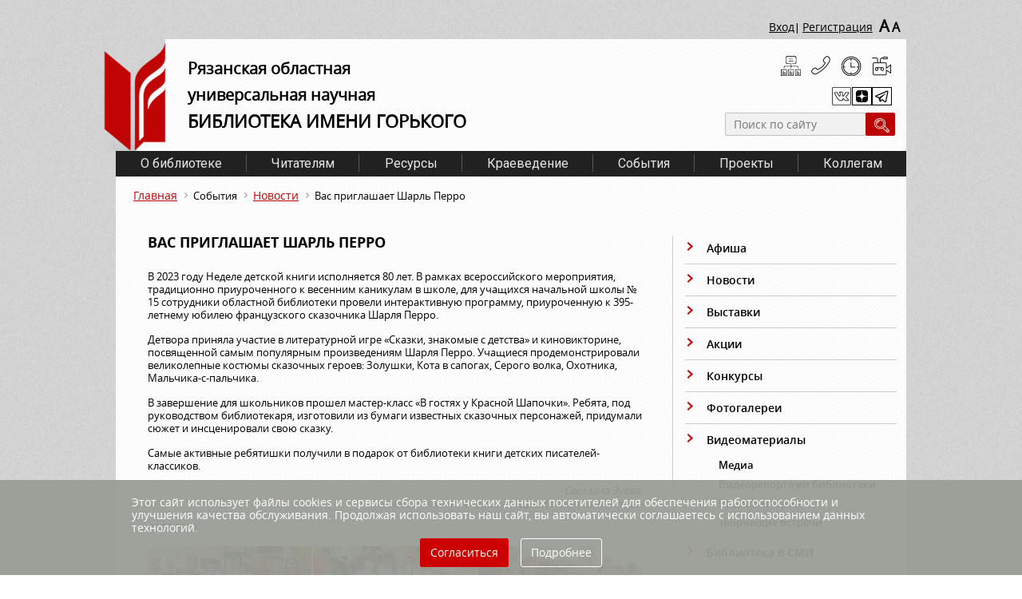

--- FILE ---
content_type: text/html; charset=UTF-8
request_url: https://rounb.ru/news/vas-priglashaet-sharl-perro2303
body_size: 8039
content:
<!DOCTYPE html>
<html>
<head>
    <meta charset='utf-8'>
    <!-- <meta name="sputnik-verification"  content="undefined"/> -->
    <meta name="yandex-verification" content="11527a0f53097d42"/>
    <link rel="stylesheet" type="text/css" href="/assets/78e16ace/jquery.fancybox2.css" />
<link rel="stylesheet" type="text/css" href="/assets/89baff0d/styles.css" />
<script type="text/javascript" src="/assets/a4712857/jquery.min.js"></script>
<script type="text/javascript" src="/themes/gorkij/assets/js/jquery.js?nocache=1768353848"></script>
<script type="text/javascript" src="/assets/78e16ace/jquery.fancybox2.pack.js"></script>
<title>Вас приглашает Шарль Перро</title>
    <link rel="shortcut icon" href="/favicon.ico" type="image/x-icon"/>
        <link href="https://fonts.googleapis.com/css?family=Open+Sans|Roboto" rel="stylesheet">
        <script src="https://api-maps.yandex.ru/2.1/?lang=ru_RU" type="text/javascript"></script>
    <link href='/themes/gorkij/assets/css/owl.carousel.css?nocache=1768353848' rel='stylesheet'>
    <link href='/themes/gorkij/assets/css/jquery.formstyler.css?nocache=1768353848' rel='stylesheet'>
    <link href='/themes/gorkij/assets/css/style.css?nocache=1768353848' rel='stylesheet'>
            


    
</head>
<body>
<div class='main_wrapper'>
    <div class='clearfix' id='registration'>
        <div class='clearfix'>
            <div class='login'>
                                    <a href='/user/login' class="enter">Вход</a>|
                                                                                   <!--<a href='/user/register'  class="register" >Регистрация</a> -->
                    <a href='/user/register' class="register">Регистрация</a>

                            </div>

            <div id="blindMode" class='size vdsn'>
                <a href='#'>A</a>
                <a href='#'>A</a>
            </div>
        </div>
    </div>


    <div id='header_two'>
        <div class='bg_inner clearfix'>
            <div class='logo clearfix'>
                <a href='/'>
                    <img src='/themes/gorkij/assets/images/logo_two.png?nocache=1768353848'>
                </a>
                <div class='info'>
                    <p>
                        Рязанская областная
                        <br>
                        универсальная научная
                        <br>
                        <span>библиотека имени Горького</span>
                    </p>
                </div>
            </div>

            <div class='tools '>
                <div class='other'>
                    <ul class='clearfix'>
                        <li>
                            <a class="tools_a" href='/htmlmap' title="Карта сайта"></a>
                        </li>
                        <li>
                            <a class="tools_a" href='/about/kontakty.html' title="Контакты"></a>
                        </li>
                        <li>
                            <a class="tools_a" href='/chitateljam/grafik-raboty.html' title="График работы"></a>
                        </li>
                        <li>
                            <a class="tools_a" href='http://tour.fotokino.pro/gorkylibrary/' target="blank"
                               title="Виртуальная экскурсия"></a>
                        </li>
                    </ul>
                </div>
                <div class='soc vdsn'>
                    <ul>
                                                    <li class="vkontakte">
                                <a class="tools_a" href='https://vk.com/biblioryazan' target="blank"
                                   title="Мы ВКонтакте"></a>
                            </li>
                                                                                                                                                    <li class="zenlink">
                                <a class="tools_a" href='https://zen.yandex.ru/id/5e3c1e7e66cbb3672fd02bdb' target="blank"
                                   title="Мы в «Яндекс.Дзен»"></a>
                            </li>
                                                                            <li class="telegram">
                                <a class="tools_a" href='https://t.me/biblioryazan' target="blank"
                                   title="Мы в «Telegram»"></a>
                            </li>
                                            </ul>
                </div>


                <div class="closeBtn"></div>

                <form action="/search" search>
                    <input placeholder="Поиск по сайту" type="text" value="" name="textSearch" id="textSearch" />                    <input type='submit' value=' '>
                </form>

            </div>
        </div>
    </div>
    <div class='bg_two'>
        <div id='menu_two'>

            <ul class="clearfix" id="yw2">
<li><a href="/about.html">О библиотеке</a>
<ul>
<li class="vl-punkt"><a href="/about/istorija-biblioteki.html">Библиотека сегодня</a></li>
<li class="vl-punkt"><a href="/about/istorija.html">История</a></li>
<li class="vl-punkt"><a href="/about/struktura.html">Структура</a></li>
<li class="vl-punkt"><a href="/about/profsojuz.html">Профсоюз</a></li>
<li class="vl-punkt"><a href="/aboutDocuments">Документы</a></li>
<li class="vl-punkt"><a href="/about/protivodejstvie-korruptsii.html">Противодействие коррупции</a></li>
<li class="vl-punkt"><a href="/about/otchety.html">Отчеты</a></li>
<li class="vl-punkt"><a target="_blank" href="http://tour.fotokino.pro/gorkylibrary/">Виртуальная экскурсия</a></li>
<li class="vl-punkt"><a href="/zaly">Залы</a></li>
<li class="vl-punkt"><a href="/about/kontakty.html">Контакты</a></li>
</ul>
</li>
<li><a href="/chitateljam.html">Читателям</a>
<ul>
<li class="vl-punkt"><a href="/books">Новинки</a></li>
<li class="vl-punkt"><a href="/chitateljam/rejting-knig.html">Рейтинг книг</a></li>
<li class="vl-punkt"><a href="/chitateljam/uslugi.html">Услуги</a></li>
<li class="vl-punkt"><a href="/chitateljam/grafik-raboty.html">График работы</a></li>
<li class="vl-punkt"><a href="/chitateljam/pravila-polzovanija-bibliotekoj.html">Памятка читателю</a></li>
<li class="vl-punkt"><a href="/chitateljam/anketa.html">Анкета</a></li>
<li class="vl-punkt"><a href="/chitateljam/studija-inostrannyh-jazykov.html">Студия иностранных языков</a></li>
<li class="vl-punkt"><a href="/kluby">Клубы РОУНБ</a></li>
<li class="vl-punkt"><a href="/offeryou">Предлагаем вашему вниманию</a></li>
</ul>
</li>
<li><a href="/resursy.html">Ресурсы</a>
<ul>
<li class="vl-punkt"><a href="/resursy/fondy_.html">Фонды</a></li>
<li class="vl-punkt"><a href="/fondy">Коллекции</a></li>
<li class="vl-punkt"><a href="/resursy/elektronnye-katalogi.html">Электронные каталоги</a></li>
<li class="vl-punkt"><a href="/resursy/elektronnaja-biblioteka.html">Электронная библиотека</a></li>
<li class="vl-punkt"><a href="/resursy/resursy-udalennogo-dostupa.html">Ресурсы удаленного доступа</a></li>
<li class="vl-punkt"><a href="/resursy/izdanija.html">Издания РОУНБ</a></li>
</ul>
</li>
<li><a target="_blank" href="http://kraeved.rounb.ru">Краеведение</a></li>
<li><a href="/news">События</a>
<ul>
<li class="vl-punkt"><a href="/afisha">Афиша</a></li>
<li class="vl-punkt"><a href="/news">Новости</a></li>
<li class="vl-punkt"><a href="/show">Выставки</a></li>
<li class="vl-punkt"><a href="/news/aktsii.html">Акции</a></li>
<li class="vl-punkt"><a href="/news/konkursy.html">Конкурсы</a></li>
<li class="vl-punkt"><a href="/gallery">Фотогалереи</a></li>
<li class="vl-punkt"><a href="/news/media.html">Видеоматериалы</a></li>
<li class="vl-punkt"><a href="/news/biblioteka-v-smi.html">Библиотека в СМИ</a></li>
</ul>
</li>
<li><a href="/project">Проекты</a></li>
<li><a href="/newsWork">Коллегам</a>
<ul>
<li class="vl-punkt"><a href="/WorkDocuments">Документы</a></li>
<li class="vl-punkt"><a href="/newsWork/obrazovatelnaja-dejatelnost.html">Образовательная деятельность</a></li>
<li class="vl-punkt"><a href="/complect">Для комплектования</a></li>
<li class="vl-punkt"><a href="/afishaWork">Афиша коллегам</a></li>
<li class="vl-punkt"><a href="/newsWork">Новости библиотек</a></li>
<li class="vl-punkt"><a href="/vestnik">Библиотечный вестник</a></li>
<li class="vl-punkt"><a href="/contest">Конкурсы</a></li>
<li class="vl-punkt"><a target="_blank" href="http://grants.culture.ru/">Культура. Гранты России</a></li>
</ul>
</li>
</ul>
        </div>
        <div id='navigation'>
            

            <ul class="breadcrumbs">
<li><a href="/">Главная</a></li><li>События</li><li><a href="/news">Новости</a></li><li>Вас приглашает Шарль Перро</li></ul>        </div>

        <div class='clearfix' id='content_main'>
	<div class='content bg_right'>
		<h1>Вас приглашает Шарль Перро</h1>
                		<p>В 2023 году Неделе детской книги исполняется 80 лет. В рамках всероссийского мероприятия, традиционно приуроченного к весенним каникулам в школе, для учащихся начальной школы № 15 сотрудники областной библиотеки провели интерактивную программу, приуроченную к 395-летнему юбилею французского сказочника Шарля Перро.</p>

<p>Детвора приняла участие в литературной игре &laquo;Сказки, знакомые с детства&raquo; и киновикторине, посвященной самым популярным произведениям Шарля Перро. Учащиеся продемонстрировали великолепные костюмы сказочных героев: Золушки, Кота в сапогах, Серого волка, Охотника, Мальчика-с-пальчика.</p>

<p>В завершение для школьников прошел мастер-класс &laquo;В гостях у Красной Шапочки&raquo;. Ребята, под руководством библиотекаря, изготовили из бумаги известных сказочных персонажей, придумали сюжет и инсценировали свою сказку.</p>

<p>Самые активные ребятишки получили в подарок от библиотеки книги детских писателей-классиков.</p>

<p align="right"><em>Светлана Зуева,<br />
главный библиотекарь кафедры детской литературы</em></p>
                <div class='date'>22.03.2023</div>
				<div class="hc-iwrap cf">
                				</div>               <div id='slider__foto__news'>
                    <div class='slider'> 
                                                           
                                 <div>
                                    <a class="fancybox" rel="gallery1" href="/image.php?image=/uploads/news/slider/25683/1.JPG" title="">
					<img src="/image.php?image=/uploads/news/slider/25683/1.JPG&width=205" alt="">
                                    </a> 
                                 </div>
                                                            
                                 <div>
                                    <a class="fancybox" rel="gallery1" href="/image.php?image=/uploads/news/slider/25683/2.jpg" title="">
					<img src="/image.php?image=/uploads/news/slider/25683/2.jpg&width=205" alt="">
                                    </a> 
                                 </div>
                                                            
                                 <div>
                                    <a class="fancybox" rel="gallery1" href="/image.php?image=/uploads/news/slider/25683/3.jpg" title="">
					<img src="/image.php?image=/uploads/news/slider/25683/3.jpg&width=205" alt="">
                                    </a> 
                                 </div>
                                                            
                                 <div>
                                    <a class="fancybox" rel="gallery1" href="/image.php?image=/uploads/news/slider/25683/4.jpg" title="">
					<img src="/image.php?image=/uploads/news/slider/25683/4.jpg&width=205" alt="">
                                    </a> 
                                 </div>
                                                            
                                 <div>
                                    <a class="fancybox" rel="gallery1" href="/image.php?image=/uploads/news/slider/25683/5.jpg" title="">
					<img src="/image.php?image=/uploads/news/slider/25683/5.jpg&width=205" alt="">
                                    </a> 
                                 </div>
                                                            
                                 <div>
                                    <a class="fancybox" rel="gallery1" href="/image.php?image=/uploads/news/slider/25683/6.jpg" title="">
					<img src="/image.php?image=/uploads/news/slider/25683/6.jpg&width=205" alt="">
                                    </a> 
                                 </div>
                                                            
                                 <div>
                                    <a class="fancybox" rel="gallery1" href="/image.php?image=/uploads/news/slider/25683/7.jpg" title="">
					<img src="/image.php?image=/uploads/news/slider/25683/7.jpg&width=205" alt="">
                                    </a> 
                                 </div>
                                                            
                                 <div>
                                    <a class="fancybox" rel="gallery1" href="/image.php?image=/uploads/news/slider/25683/8.jpg" title="">
					<img src="/image.php?image=/uploads/news/slider/25683/8.jpg&width=205" alt="">
                                    </a> 
                                 </div>
                                             </div>
                </div>
                
                                
                <div class = "ss">
                    <script src="//yastatic.net/es5-shims/0.0.2/es5-shims.min.js"></script>
                    <script src="//yastatic.net/share2/share.js"></script>
                    <div class="ya-share2" data-services="vkontakte,facebook,odnoklassniki,moimir,gplus" data-counter=""></div>
                </div>  

	</div> 
              
              
          <div class='right_others clear_border'>
             
              <div class='vdsn' >
                                   
                    <ul class="nav" id="yw0">
<li><a href="/afisha">Афиша</a></li>
<li><a href="/news">Новости</a></li>
<li><a href="/show">Выставки</a></li>
<li><a href="/news/aktsii.html">Акции</a></li>
<li><a href="/news/konkursy.html">Конкурсы</a></li>
<li><a href="/gallery">Фотогалереи</a></li>
<li><a href="/news/media.html">Видеоматериалы</a>
<ul>
<li class="vl-punkt"><a href="/media">Медиа</a></li>
<li class="vl-punkt"><a href="/reportage">Видеорепортажи библиотеки</a></li>
<li class="vl-punkt"><a href="/news/media/lektorii.html">Видеолектории</a></li>
<li class="vl-punkt"><a href="/news/media/tvorcheskie-vstrechi.html">Творческие встречи</a></li>
</ul>
</li>
<li><a href="/news/biblioteka-v-smi.html">Библиотека в СМИ</a></li>
</ul>  

                                        <div class='buttons'>
                      <a href='/pages/natsionalnyj-proekt-«semiy»'>
                          <img class="border_hover_grey" src='/image.php?image=/uploads/menu/aktyalnie_sobitiya/Semiy.png'>  
                      </a>                
                </div>
                    <div class='buttons'>
                      <a href='http://pobeda.rounb.ru'>
                          <img class="border_hover_grey" src='/image.php?image=/uploads/menu/aktyalnie_sobitiya/pobeda.JPG'>  
                      </a>                
                </div>
                    <div class='buttons'>
                      <a href='/aktualnie-sobitiya/god-zaschitnika-otechestva.html'>
                          <img class="border_hover_grey" src='/image.php?image=/uploads/menu/aktyalnie_sobitiya/god-zashitnika-otechestva4.jpg'>  
                      </a>                
                </div>
                    <div class='buttons'>
                      <a href='http://info.rounb.ru/elbibl/el_res/130letEsenin/index.html'>
                          <img class="border_hover_grey" src='/image.php?image=/uploads/menu/aktyalnie_sobitiya/Esenin130.jpg'>  
                      </a>                
                </div>
                    <div class='buttons'>
                      <a href='/aktualnie-sobitiya/kniga-pamjati-rjazanskoj-oblasti.html'>
                          <img class="border_hover_grey" src='/image.php?image=/uploads/menu/aktyalnie_sobitiya/memory.jpg'>  
                      </a>                
                </div>
                    <div class='buttons'>
                      <a href='http://z.mil.ru/'>
                          <img class="border_hover_grey" src='/image.php?image=/uploads/menu/aktyalnie_sobitiya/minoborony%20%282%29.png'>  
                      </a>                
                </div>
                    <div class='buttons'>
                      <a href='http://службапоконтракту.рф'>
                          <img class="border_hover_grey" src='/image.php?image=/uploads/menu/aktyalnie_sobitiya/uspei-prisoedinitcya.jpg'>  
                      </a>                
                </div>
                    <div class='buttons'>
                      <a href='http://forpost-rzn.ru'>
                          <img class="border_hover_grey" src='/image.php?image=/uploads/menu/kray_aktual_sobitiya/frame-1.png'>  
                      </a>                
                </div>
                    <div class='buttons'>
                      <a href='http://www.culture.ru/'>
                          <img class="border_hover_grey" src='/image.php?image=/uploads/banners/b_kulturaRF.jpg'>  
                      </a>                
                </div>
                    <div class='buttons'>
                      <a href='http://info.rounb.ru/elbibl/document/bibl/Strategia_bibl_rf.pdf'>
                          <img class="border_hover_grey" src='/image.php?image=/uploads/menu/aktyalnie_sobitiya/strategia%20%281%29.jpg'>  
                      </a>                
                </div>
                    <div class='buttons'>
                      <a href='/aktualnie-sobitiya/vmeste_silnee.html'>
                          <img class="border_hover_grey" src='/image.php?image=/uploads/documents/vmeste_silnee/logo_vmeste250.jpg'>  
                      </a>                
                </div>
                    <div class='buttons'>
                      <a href='/aktualnie-sobitiya/aktivnoe-dolgoletie.html'>
                          <img class="border_hover_grey" src='/image.php?image=/uploads/menu/aktyalnie_sobitiya/aktiv.jpg'>  
                      </a>                
                </div>
                    <div class='buttons'>
                      <a href='/pages/prezidentskij-fond-kulturnyh-initsiativ'>
                          <img class="border_hover_grey" src='/image.php?image=/uploads/menu/aktyalnie_sobitiya/pfki.jpg'>  
                      </a>                
                </div>
                    <div class='buttons'>
                      <a href='http://www.culture.ru/afisha/ryazanskaya-oblast/pushkinskaya-karta'>
                          <img class="border_hover_grey" src='/image.php?image=/uploads/menu/aktyalnie_sobitiya/pushk_karta.jpg'>  
                      </a>                
                </div>
                    <div class='buttons'>
                      <a href='http://vk.com/vkultury62'>
                          <img class="border_hover_grey" src='/image.php?image=/uploads/menu/aktyalnie_sobitiya/dobro.jpg'>  
                      </a>                
                </div>
                    <div class='buttons'>
                      <a href='http://culture-rzn.ru/school'>
                          <img class="border_hover_grey" src='/image.php?image=/uploads/menu/aktyalnie_sobitiya/school2.png'>  
                      </a>                
                </div>
                    <div class='buttons'>
                      <a href='http://iac62.ru/map'>
                          <img class="border_hover_grey" src='/image.php?image=/uploads/menu/aktyalnie_sobitiya/iac62map.jpg'>  
                      </a>                
                </div>
                    <div class='buttons'>
                      <a href='/aktualnie-sobitiya/sajty-organov-gosudarstvennoj-vlasti_1.html'>
                          <img class="border_hover_grey" src='/image.php?image=/uploads/menu/aktyalnie_sobitiya/ssilki.jpg'>  
                      </a>                
                </div>
                    <div class='buttons'>
                      <a href='http://rounb.tilda.ws/'>
                          <img class="border_hover_grey" src='/image.php?image=/uploads/menu/aktyalnie_sobitiya/bibliogid.jpg'>  
                      </a>                
                </div>
                    <div class='buttons'>
                      <a href='http://info.rounb.ru/elbibl/kray/kzd2026_1.pdf'>
                          <img class="border_hover_grey" src='/image.php?image=/uploads/menu/aktyalnie_sobitiya/kalendar_2026.png'>  
                      </a>                
                </div>
                    <div class='buttons'>
                      <a href='http://celebrate.rounb.ru'>
                          <img class="border_hover_grey" src='/image.php?image=/uploads/menu/aktyalnie_sobitiya/jubilyary.jpg'>  
                      </a>                
                </div>
                    <div class='buttons'>
                      <a href='http://shop.rounb.ru/'>
                          <img class="border_hover_grey" src='/image.php?image=/uploads/menu/aktyalnie_sobitiya/magazin.png'>  
                      </a>                
                </div>
                    <div class='buttons'>
                      <a href='/aktualnie-sobitiya/centr_restavracii.html'>
                          <img class="border_hover_grey" src='/image.php?image=/uploads/group/for_you/centr_restavraciii.png'>  
                      </a>                
                </div>
                    <div class='buttons'>
                      <a href='http://rounb.tilda.ws/reg_centr_pb'>
                          <img class="border_hover_grey" src='/image.php?image=/uploads/menu/aktyalnie_sobitiya/pr_lib1.jpg'>  
                      </a>                
                </div>
                    <div class='buttons'>
                      <a href='/aktualnie-sobitiya/obrazovatelnaja-dejatelnost.html'>
                          <img class="border_hover_grey" src='/image.php?image=/uploads/menu/aktyalnie_sobitiya/obrazovanie.jpg'>  
                      </a>                
                </div>
                    <div class='buttons'>
                      <a href='/aktualnie-sobitiya/anketa.html'>
                          <img class="border_hover_grey" src='/image.php?image=/uploads/menu/aktyalnie_sobitiya/anket.jpg'>  
                      </a>                
                </div>
                    <div class='buttons'>
                      <a href='/aktualnie-sobitiya/opros.html'>
                          <img class="border_hover_grey" src='/image.php?image=/uploads/menu/aktyalnie_sobitiya/social_opros.jpg'>  
                      </a>                
                </div>
      
              </div>
          </div>
              
              
              
</div>



        
        <div id='slider' class='vdsn'>
            <div class='slider'>      
                       <div>
                   <a href='http://mkrf.ru/' target="_blank" title="Министерство культуры Российской Федерации" >
                        <img src='/image.php?image=/uploads/slider/12/minkultrf_.png'>
                   </a>
              </div>
                       <div>
                   <a href='https://www.culture.ru/' target="_blank" title="ПОРТАЛ КУЛЬТУРНОГО НАСЛЕДИЯ РОССИИ КУЛЬТУРА.РФ" >
                        <img src='/image.php?image=/uploads/slider/12/Logo_culture_ru_bwhite.jpg'>
                   </a>
              </div>
                       <div>
                   <a href='http://xn--90ax2c.xn--p1ai/' target="_blank" title="Национальная электронная библиотека" >
                        <img src='/image.php?image=/uploads/slider/12/neb.png'>
                   </a>
              </div>
                       <div>
                   <a href='https://kkt.ryazan.gov.ru/' target="_blank" title="Министерство культуры Рязанской области" >
                        <img src='/image.php?image=/uploads/slider/12/i2komturyaz_4.png'>
                   </a>
              </div>
                       <div>
                   <a href='http://vezdekultura.ru/' target="_blank" title="Везде культура" >
                        <img src='/image.php?image=/uploads/slider/12/Культура3.png'>
                   </a>
              </div>
                       <div>
                   <a href='http://www.rsl.ru/' target="_blank" title="Российская государственная библиотека" >
                        <img src='/image.php?image=/uploads/slider/12/rgb_.png'>
                   </a>
              </div>
                       <div>
                   <a href='http://www.nlr.ru/' target="_blank" title="Российская национальная библиотека" >
                        <img src='/image.php?image=/uploads/slider/12/rnb__.png'>
                   </a>
              </div>
                       <div>
                   <a href='https://www.prlib.ru/' target="_blank" title="Президентская библиотека имени Б. Н. Ельцина" >
                        <img src='/image.php?image=/uploads/slider/12/6DTCEfqv1YQ200113.jpg'>
                   </a>
              </div>
                       <div>
                   <a href='http://www.rba.ru/' target="_blank" title="Российская библиотечная ассоциация" >
                        <img src='/image.php?image=/uploads/slider/12/rba_.png'>
                   </a>
              </div>
                       <div>
                   <a href='http://rbo62.ru/' target="_blank" title="" >
                        <img src='/image.php?image=/uploads/slider/12/ЛОГОТИП-РБО.png'>
                   </a>
              </div>
                       <div>
                   <a href='http://www.nilc.ru/' target="_blank" title="Национальный информационно-библиотечный центр «ЛИБНЕТ»" >
                        <img src='/image.php?image=/uploads/slider/12/nilc_.png'>
                   </a>
              </div>
                       <div>
                   <a href='http://arbicon.ru/' target="_blank" title="Ассоциация региональных библиотечных консорциумов" >
                        <img src='/image.php?image=/uploads/slider/12/i1minkultrf.png'>
                   </a>
              </div>
                       <div>
                   <a href='http://www.premiaprosvetitel.ru   ' target="_blank" title="" >
                        <img src='/image.php?image=/uploads/slider/12/Премия-Просветитель_.png'>
                   </a>
              </div>
                       <div>
                   <a href='http://www.prokrzn.ru/' target="_blank" title="Прокуратура Рязанской области" >
                        <img src='/image.php?image=/uploads/slider/12/баннерПРО_.png'>
                   </a>
              </div>
                       <div>
                   <a href='https://www.gosuslugi.ru/' target="_blank" title="Портал государственных услуг" >
                        <img src='/image.php?image=/uploads/slider/12/gosusl.png'>
                   </a>
              </div>
                       <div>
                   <a href='https://www.cbr.ru/' target="_blank" title="Центральный Банк Российской Федерации" >
                        <img src='/image.php?image=/uploads/slider/12/бр.png'>
                   </a>
              </div>
                       <div>
                   <a href='http://pravo.gov.ru/' target="_blank" title="Портал правовой информации" >
                        <img src='/image.php?image=/uploads/slider/12/pravo_1.png'>
                   </a>
              </div>
                       <div>
                   <a href='http://www.rzn-patriot.ru/' target="_blank" title="Патриотический Интернет-портал Рязанского региона" >
                        <img src='/image.php?image=/uploads/slider/12/rvio.png'>
                   </a>
              </div>
                       <div>
                   <a href='http://pravorzn.ru/' target="_blank" title="Портал правовой информации" >
                        <img src='/image.php?image=/uploads/slider/12/pravorzn.png'>
                   </a>
              </div>
                       <div>
                   <a href='https://rounb.ru/uploads/userfiles/pdf/2018/vp17_2596.pdf' target="_blank" title="" >
                        <img src='/image.php?image=/uploads/slider/12/novros250141.png'>
                   </a>
              </div>
                       <div>
                   <a href='https://korunb.nlr.ru/query_form.php' target="_blank" title="" >
                        <img src='/image.php?image=/uploads/slider/12/korunb_banner-0000.jpg'>
                   </a>
              </div>
        </div> 


        </div>
        <!--      </div>-->
        <div class='footer_type_2 clearfix'>
            <div class='copy'>
                © ГБУК РО «Библиотека им. Горького»,
                <br>
                2013&ndash;2016 <a style="text-decoration:underline;color:white;"
                                   href="https://rounb.ru/uploads/documents/user_soglashenie.pdf">Пользовательскоe
                    соглашениe</a>
            </div>
            <div class='place'>
                390000, г. Рязань,
                <br>
                ул. Ленина, 52
            </div>
            <div class='communication'>
                <a href='tel:+7(4912)93-55-09'>+7(4912)93-55-09</a>
                <br>
                <a href='mailto:rounb.gorkogo@ryazan.gov.ru'>rounb.gorkogo@ryazan.gov.ru</a>
            </div>
                        <div class='calc'>
                     <!-- Yandex.Metrika informer -->
<a href="https://metrika.yandex.ru/stat/?id=42889784&from=informer"
target="_blank" rel="nofollow"><img src="https://informer.yandex.ru/informer/42889784/3_1_FFFFFFFF_EFEFEFFF_0_pageviews"
style="width:88px; height:31px; border:0;" alt="Яндекс.Метрика" title="Яндекс.Метрика: данные за сегодня (просмотры, визиты и уникальные посетители)" class="ym-advanced-informer" data-cid="42889784" data-lang="ru" /></a>
<!-- /Yandex.Metrika informer -->

<!-- Yandex.Metrika counter -->
<script type="text/javascript">
    (function (d, w, c) {
        (w[c] = w[c] || []).push(function() {
            try {
                w.yaCounter42889784 = new Ya.Metrika({
                    id:42889784,
                    clickmap:true,
                    trackLinks:true,
                    accurateTrackBounce:true,
                    webvisor:true
                });
            } catch(e) { }
        });

        var n = d.getElementsByTagName("script")[0],
            s = d.createElement("script"),
            f = function () { n.parentNode.insertBefore(s, n); };
        s.type = "text/javascript";
        s.async = true;
        s.src = "https://mc.yandex.ru/metrika/watch.js";

        if (w.opera == "[object Opera]") {
            d.addEventListener("DOMContentLoaded", f, false);
        } else { f(); }
    })(document, window, "yandex_metrika_callbacks");
</script>
<noscript><div><img src="https://mc.yandex.ru/watch/42889784" style="position:absolute; left:-9999px;" alt="" /></div></noscript>
<!-- /Yandex.Metrika counter --> 

<script async src="https://culturaltracking.ru/static/js/spxl.js?pixelId=2430" data-pixel-id="2430"></script>

<!-- BEGIN JIVOSITE CODE {literal} -->
<script type='text/javascript'>
(function(){ var widget_id = '9oMN0lYUW2';var d=document;var w=window;function l(){
var s = document.createElement('script'); s.type = 'text/javascript'; s.async = true;
s.src = '//code.jivosite.com/script/widget/'+widget_id
; var ss = document.getElementsByTagName('script')[0]; ss.parentNode.insertBefore(s, ss);}
if(d.readyState=='complete'){l();}else{if(w.attachEvent){w.attachEvent('onload',l);}
else{w.addEventListener('load',l,false);}}})();
</script>
<!-- {/literal} END JIVOSITE CODE -->

<meta name="mailru-domain" content="EgsR6CrID1gjcTrv" />
                                </div>
        </div>
    </div>
    
    <div class="privacy_panel">
        <div class="privacy_wrapper">
            <div class="privacy_text">
                Этот сайт использует файлы cookies и сервисы сбора технических данных посетителей для обеспечения работоспособности и улучшения качества обслуживания. Продолжая использовать наш сайт, вы автоматически соглашаетесь с использованием данных технологий.            </div>
            <div class="button_wrapper">
                <div><a id="privacy_accept" class="privacy_btn"><strong>Согласиться</strong></a></div>
                                    <div><a href="/aktualnie-sobitiya/my-ispolzuem-cookie.html" class="more_btn">Подробнее</a></div>
                            </div>
        </div>
    </div>

    <script>
            </script>
<script type="text/javascript" src="/assets/f2bde1b6/jquery.cookie.js"></script>
<script type="text/javascript">
/*<![CDATA[*/
jQuery(function($) {

			$('a.replay,a.register,a.enter').fancybox({'type':'ajax','imageScale':false,'Height':'auto','scrolling':'no','padding':'\x280,0,0,0\x29'});
		
$("#blindMode").blindMode({sizes:[12,14,16], onBeforeShow:function(){return  $("body").addClass("blind")  }, onAfterShow:function(){ $(".blind-mode-sizes-selection a").eq(0).click(); }, onBeforeClose:function(){return  $("body").removeClass("blind")  } });
        jQuery(document).ready(function () {
            $("#privacy_accept").on('click', function () {
                $.cookie('privacy_gdr', 'true', {expires: 365, path: '/'});
                $(".privacy_panel").hide();
            });
        });
        
});
/*]]>*/
</script>
</body>
<script src='/themes/gorkij/assets/js/owl.carousel.min.js?nocache=1768353848'></script>
<script src='/themes/gorkij/assets/js/jquery.formstyler.min.js?nocache=1768353848'></script>
<script src='/themes/gorkij/assets/js/main.js?nocache=1768353848'></script>
<script src="/themes/gorkij/assets/js/jquery.rating-2.0.js?nocache=1768353848"></script>
<script src="/themes/gorkij/assets/js/blind-mode.js?nocache=1768353848"></script>
<!--  <script src="/themes/gorkij/assets/js/calendar_ru.js?nocache=1768353848" type="text/javascript"></script>-->
<script type="text/javascript">
    $(document).ready(function () {
        //$(".room_image").fancybox();
        $(".fancybox").fancybox({
            openEffect: 'none',
            closeEffect: 'none',
            //   width: 400px,
        });
    });

</script>
<script type="text/javascript">
    (function (d, t, p) {
        var j = d.createElement(t);
        j.async = true;
        j.type = "text/javascript";
        j.src = ("https:" == p ? "https:" : "http:") + "//stat.sputnik.ru/cnt.js";
        var s = d.getElementsByTagName(t)[0];
        s.parentNode.insertBefore(j, s);
    })(document, "script", document.location.protocol);
</script>
</html>




--- FILE ---
content_type: application/javascript; charset=UTF-8
request_url: https://rounb.ru/assets/78e16ace/jquery.fancybox2.pack.js
body_size: 26262
content:
/*! fancyBox v2.1.5 fancyapps.com | fancyapps.com/fancybox/#license */
(function(r, G, f, v){var J = f("html"), n = f(r), p = f(G), b = f.fancybox = function(){b.open.apply(this, arguments)}, I = navigator.userAgent.match(/msie/i), B = null, s = G.createTouch !== v, t = function(a){return a && a.hasOwnProperty && a instanceof f}, q = function(a){return a && "string" === f.type(a)}, E = function(a){return q(a) && 0 < a.indexOf("%")}, l = function(a, d){var e = parseInt(a, 10) || 0; d && E(a) && (e *= b.getViewport()[d] / 100); return Math.ceil(e)}, w = function(a, b){return l(a, b) + "px"}; f.extend(b, {version:"2.1.5", defaults:{padding:15, margin:20,
        width:800, height:600, minWidth:100, minHeight:100, maxWidth:9999, maxHeight:9999, pixelRatio:1, autoSize:!0, autoHeight:!1, autoWidth:!1, autoResize:!0, autoCenter:!s, fitToView:!0, aspectRatio:!1, topRatio:0.5, leftRatio:0.5, scrolling:"auto", wrapCSS:"", arrows:!0, closeBtn:!0, closeClick:!1, nextClick:!1, mouseWheel:!0, autoPlay:!1, playSpeed:3E3, preload:3, modal:!1, loop:!0, ajax:{dataType:"html", headers:{"X-fancyBox":!0}}, iframe:{scrolling:"auto", preload:!0}, swf:{wmode:"transparent", allowfullscreen:"true", allowscriptaccess:"always"},
        keys:{next:{13:"left", 34:"up", 39:"left", 40:"up"}, prev:{8:"right", 33:"down", 37:"right", 38:"down"}, close:[27], play:[32], toggle:[70]}, direction:{next:"left", prev:"right"}, scrollOutside:!0, index:0, type:null, href:null, content:null, title:null, tpl:{wrap:'<div class="fancybox-wrap" tabIndex="-1"><div class="fancybox-skin"><div class="fancybox-outer"><div class="fancybox-inner"></div></div></div></div>', image:'<img class="fancybox-image" src="{href}" alt="" />', iframe:'<iframe id="fancybox-frame{rnd}" name="fancybox-frame{rnd}" class="fancybox-iframe" frameborder="0" vspace="0" hspace="0" webkitAllowFullScreen mozallowfullscreen allowFullScreen' +
        (I?' allowtransparency="true"':"") + "></iframe>", error:'<p class="fancybox-error">The requested content cannot be loaded.<br/>Please try again later.</p>', closeBtn:'<a title="Close" class="fancybox-item fancybox-close" href="javascript:;"></a>', next:'<a title="Next" class="fancybox-nav fancybox-next" href="javascript:;"><span></span></a>', prev:'<a title="Previous" class="fancybox-nav fancybox-prev" href="javascript:;"><span></span></a>'}, openEffect:"fade", openSpeed:250, openEasing:"swing", openOpacity:!0,
        openMethod:"zoomIn", closeEffect:"fade", closeSpeed:250, closeEasing:"swing", closeOpacity:!0, closeMethod:"zoomOut", nextEffect:"elastic", nextSpeed:250, nextEasing:"swing", nextMethod:"changeIn", prevEffect:"elastic", prevSpeed:250, prevEasing:"swing", prevMethod:"changeOut", helpers:{overlay:!0, title:!0}, onCancel:f.noop, beforeLoad:f.noop, afterLoad:f.noop, beforeShow:f.noop, afterShow:f.noop, beforeChange:f.noop, beforeClose:f.noop, afterClose:f.noop}, group:{}, opts:{}, previous:null, coming:null, current:null, isActive:!1,
        isOpen:!1, isOpened:!1, wrap:null, skin:null, outer:null, inner:null, player:{timer:null, isActive:!1}, ajaxLoad:null, imgPreload:null, transitions:{}, helpers:{}, open:function(a, d){if (a && (f.isPlainObject(d) || (d = {}), !1 !== b.close(!0)))return f.isArray(a) || (a = t(a)?f(a).get():[a]), f.each(a, function(e, c){var k = {}, g, h, j, m, l; "object" === f.type(c) && (c.nodeType && (c = f(c)), t(c)?(k = {href:c.data("fancybox-href") || c.attr("href"), title:c.data("fancybox-title") || c.attr("title"), isDom:!0, element:c}, f.metadata && f.extend(!0, k,
        c.metadata())):k = c); g = d.href || k.href || (q(c)?c:null); h = d.title !== v?d.title:k.title || ""; m = (j = d.content || k.content)?"html":d.type || k.type; !m && k.isDom && (m = c.data("fancybox-type"), m || (m = (m = c.prop("class").match(/fancybox\.(\w+)/))?m[1]:null)); q(g) && (m || (b.isImage(g)?m = "image":b.isSWF(g)?m = "swf":"#" === g.charAt(0)?m = "inline":q(c) && (m = "html", j = c)), "ajax" === m && (l = g.split(/\s+/, 2), g = l.shift(), l = l.shift())); j || ("inline" === m?g?j = f(q(g)?g.replace(/.*(?=#[^\s]+$)/, ""):g):k.isDom && (j = c):"html" === m?j = g:!m && (!g &&
        k.isDom) && (m = "inline", j = c)); f.extend(k, {href:g, type:m, content:j, title:h, selector:l}); a[e] = k}), b.opts = f.extend(!0, {}, b.defaults, d), d.keys !== v && (b.opts.keys = d.keys?f.extend({}, b.defaults.keys, d.keys):!1), b.group = a, b._start(b.opts.index)}, cancel:function(){var a = b.coming; a && !1 !== b.trigger("onCancel") && (b.hideLoading(), b.ajaxLoad && b.ajaxLoad.abort(), b.ajaxLoad = null, b.imgPreload && (b.imgPreload.onload = b.imgPreload.onerror = null), a.wrap && a.wrap.stop(!0, !0).trigger("onReset").remove(), b.coming = null, b.current ||
        b._afterZoomOut(a))}, close:function(a){b.cancel(); !1 !== b.trigger("beforeClose") && (b.unbindEvents(), b.isActive && (!b.isOpen || !0 === a?(f(".fancybox-wrap").stop(!0).trigger("onReset").remove(), b._afterZoomOut()):(b.isOpen = b.isOpened = !1, b.isClosing = !0, f(".fancybox-item, .fancybox-nav").remove(), b.wrap.stop(!0, !0).removeClass("fancybox-opened"), b.transitions[b.current.closeMethod]())))}, play:function(a){var d = function(){clearTimeout(b.player.timer)}, e = function(){d(); b.current && b.player.isActive && (b.player.timer =
        setTimeout(b.next, b.current.playSpeed))}, c = function(){d(); p.unbind(".player"); b.player.isActive = !1; b.trigger("onPlayEnd")}; if (!0 === a || !b.player.isActive && !1 !== a){if (b.current && (b.current.loop || b.current.index < b.group.length - 1))b.player.isActive = !0, p.bind({"onCancel.player beforeClose.player":c, "onUpdate.player":e, "beforeLoad.player":d}), e(), b.trigger("onPlayStart")} else c()}, next:function(a){var d = b.current; d && (q(a) || (a = d.direction.next), b.jumpto(d.index + 1, a, "next"))}, prev:function(a){var d = b.current;
        d && (q(a) || (a = d.direction.prev), b.jumpto(d.index - 1, a, "prev"))}, jumpto:function(a, d, e){var c = b.current; c && (a = l(a), b.direction = d || c.direction[a >= c.index?"next":"prev"], b.router = e || "jumpto", c.loop && (0 > a && (a = c.group.length + a % c.group.length), a %= c.group.length), c.group[a] !== v && (b.cancel(), b._start(a)))}, reposition:function(a, d){var e = b.current, c = e?e.wrap:null, k; c && (k = b._getPosition(d), a && "scroll" === a.type?(delete k.position, c.stop(!0, !0).animate(k, 200)):(c.css(k), e.pos = f.extend({}, e.dim, k)))}, update:function(a){var d =
        a && a.type, e = !d || "orientationchange" === d; e && (clearTimeout(B), B = null); b.isOpen && !B && (B = setTimeout(function(){var c = b.current; c && !b.isClosing && (b.wrap.removeClass("fancybox-tmp"), (e || "load" === d || "resize" === d && c.autoResize) && b._setDimension(), "scroll" === d && c.canShrink || b.reposition(a), b.trigger("onUpdate"), B = null)}, e && !s?0:300))}, toggle:function(a){b.isOpen && (b.current.fitToView = "boolean" === f.type(a)?a:!b.current.fitToView, s && (b.wrap.removeAttr("style").addClass("fancybox-tmp"), b.trigger("onUpdate")),
        b.update())}, hideLoading:function(){p.unbind(".loading"); f("#fancybox-loading").remove()}, showLoading:function(){var a, d; b.hideLoading(); a = f('<div id="fancybox-loading"><div></div></div>').click(b.cancel).appendTo("body"); p.bind("keydown.loading", function(a){if (27 === (a.which || a.keyCode))a.preventDefault(), b.cancel()}); b.defaults.fixed || (d = b.getViewport(), a.css({position:"absolute", top:0.5 * d.h + d.y, left:0.5 * d.w + d.x}))}, getViewport:function(){var a = b.current && b.current.locked || !1, d = {x:n.scrollLeft(),
        y:n.scrollTop()}; a?(d.w = a[0].clientWidth, d.h = a[0].clientHeight):(d.w = s && r.innerWidth?r.innerWidth:n.width(), d.h = s && r.innerHeight?r.innerHeight:n.height()); return d}, unbindEvents:function(){b.wrap && t(b.wrap) && b.wrap.unbind(".fb"); p.unbind(".fb"); n.unbind(".fb")}, bindEvents:function(){var a = b.current, d; a && (n.bind("orientationchange.fb" + (s?"":" resize.fb") + (a.autoCenter && !a.locked?" scroll.fb":""), b.update), (d = a.keys) && p.bind("keydown.fb", function(e){var c = e.which || e.keyCode, k = e.target || e.srcElement;
        if (27 === c && b.coming)return!1; !e.ctrlKey && (!e.altKey && !e.shiftKey && !e.metaKey && (!k || !k.type && !f(k).is("[contenteditable]"))) && f.each(d, function(d, k){if (1 < a.group.length && k[c] !== v)return b[d](k[c]), e.preventDefault(), !1; if ( - 1 < f.inArray(c, k))return b[d](), e.preventDefault(), !1})}), f.fn.mousewheel && a.mouseWheel && b.wrap.bind("mousewheel.fb", function(d, c, k, g){for (var h = f(d.target || null), j = !1; h.length && !j && !h.is(".fancybox-skin") && !h.is(".fancybox-wrap"); )j = h[0] && !(h[0].style.overflow && "hidden" === h[0].style.overflow) &&
        (h[0].clientWidth && h[0].scrollWidth > h[0].clientWidth || h[0].clientHeight && h[0].scrollHeight > h[0].clientHeight), h = f(h).parent(); if (0 !== c && !j && 1 < b.group.length && !a.canShrink){if (0 < g || 0 < k)b.prev(0 < g?"down":"left");  else if (0 > g || 0 > k)b.next(0 > g?"up":"right"); d.preventDefault()}}))}, trigger:function(a, d){var e, c = d || b.coming || b.current; if (c){f.isFunction(c[a]) && (e = c[a].apply(c, Array.prototype.slice.call(arguments, 1))); if (!1 === e)return!1; c.helpers && f.each(c.helpers, function(d, e){if (e && b.helpers[d] && f.isFunction(b.helpers[d][a]))b.helpers[d][a](f.extend(!0,
{}, b.helpers[d].defaults, e), c)}); p.trigger(a)}}, isImage:function(a){return q(a) && a.match(/(^data:image\/.*,)|(\.(jp(e|g|eg)|gif|png|bmp|webp|svg)((\?|#).*)?$)/i)}, isSWF:function(a){return q(a) && a.match(/\.(swf)((\?|#).*)?$/i)}, _start:function(a){var d = {}, e, c; a = l(a); e = b.group[a] || null; if (!e)return!1; d = f.extend(!0, {}, b.opts, e); e = d.margin; c = d.padding; "number" === f.type(e) && (d.margin = [e, e, e, e]); "number" === f.type(c) && (d.padding = [c, c, c, c]); d.modal && f.extend(!0, d, {closeBtn:!1, closeClick:!1, nextClick:!1, arrows:!1,
        mouseWheel:!1, keys:null, helpers:{overlay:{closeClick:!1}}}); d.autoSize && (d.autoWidth = d.autoHeight = !0); "auto" === d.width && (d.autoWidth = !0); "auto" === d.height && (d.autoHeight = !0); d.group = b.group; d.index = a; b.coming = d; if (!1 === b.trigger("beforeLoad"))b.coming = null;  else{c = d.type; e = d.href; if (!c)return b.coming = null, b.current && b.router && "jumpto" !== b.router?(b.current.index = a, b[b.router](b.direction)):!1; b.isActive = !0; if ("image" === c || "swf" === c)d.autoHeight = d.autoWidth = !1, d.scrolling = "visible"; "image" === c && (d.aspectRatio =
        !0); "iframe" === c && s && (d.scrolling = "scroll"); d.wrap = f(d.tpl.wrap).addClass("fancybox-" + (s?"mobile":"desktop") + " fancybox-type-" + c + " fancybox-tmp " + d.wrapCSS).appendTo(d.parent || "body"); f.extend(d, {skin:f(".fancybox-skin", d.wrap), outer:f(".fancybox-outer", d.wrap), inner:f(".fancybox-inner", d.wrap)}); f.each(["Top", "Right", "Bottom", "Left"], function(a, b){d.skin.css("padding" + b, w(d.padding[a]))}); b.trigger("onReady"); if ("inline" === c || "html" === c){if (!d.content || !d.content.length)return b._error("content")} else if (!e)return b._error("href");
        "image" === c?b._loadImage():"ajax" === c?b._loadAjax():"iframe" === c?b._loadIframe():b._afterLoad()}}, _error:function(a){f.extend(b.coming, {type:"html", autoWidth:!0, autoHeight:!0, minWidth:0, minHeight:0, scrolling:"no", hasError:a, content:b.coming.tpl.error}); b._afterLoad()}, _loadImage:function(){var a = b.imgPreload = new Image; a.onload = function(){this.onload = this.onerror = null; b.coming.width = this.width / b.opts.pixelRatio; b.coming.height = this.height / b.opts.pixelRatio; b._afterLoad()}; a.onerror = function(){this.onload =
        this.onerror = null; b._error("image")}; a.src = b.coming.href; !0 !== a.complete && b.showLoading()}, _loadAjax:function(){var a = b.coming; b.showLoading(); b.ajaxLoad = f.ajax(f.extend({}, a.ajax, {url:a.href, error:function(a, e){b.coming && "abort" !== e?b._error("ajax", a):b.hideLoading()}, success:function(d, e){"success" === e && (a.content = d, b._afterLoad())}}))}, _loadIframe:function(){var a = b.coming, d = f(a.tpl.iframe.replace(/\{rnd\}/g, (new Date).getTime())).attr("scrolling", s?"auto":a.iframe.scrolling).attr("src", a.href);
        f(a.wrap).bind("onReset", function(){try{f(this).find("iframe").hide().attr("src", "//about:blank").end().empty()} catch (a){}}); a.iframe.preload && (b.showLoading(), d.one("load", function(){f(this).data("ready", 1); s || f(this).bind("load.fb", b.update); f(this).parents(".fancybox-wrap").width("100%").removeClass("fancybox-tmp").show(); b._afterLoad()})); a.content = d.appendTo(a.inner); a.iframe.preload || b._afterLoad()}, _preloadImages:function(){var a = b.group, d = b.current, e = a.length, c = d.preload?Math.min(d.preload,
        e - 1):0, f, g; for (g = 1; g <= c; g += 1)f = a[(d.index + g) % e], "image" === f.type && f.href && ((new Image).src = f.href)}, _afterLoad:function(){var a = b.coming, d = b.current, e, c, k, g, h; b.hideLoading(); if (a && !1 !== b.isActive)if (!1 === b.trigger("afterLoad", a, d))a.wrap.stop(!0).trigger("onReset").remove(), b.coming = null;  else{d && (b.trigger("beforeChange", d), d.wrap.stop(!0).removeClass("fancybox-opened").find(".fancybox-item, .fancybox-nav").remove()); b.unbindEvents(); e = a.content; c = a.type; k = a.scrolling; f.extend(b, {wrap:a.wrap, skin:a.skin,
        outer:a.outer, inner:a.inner, current:a, previous:d}); g = a.href; switch (c){case "inline":case "ajax":case "html":a.selector?e = f("<div>").html(e).find(a.selector):t(e) && (e.data("fancybox-placeholder") || e.data("fancybox-placeholder", f('<div class="fancybox-placeholder"></div>').insertAfter(e).hide()), e = e.show().detach(), a.wrap.bind("onReset", function(){f(this).find(e).length && e.hide().replaceAll(e.data("fancybox-placeholder")).data("fancybox-placeholder", !1)})); break; case "image":e = a.tpl.image.replace("{href}",
        g); break; case "swf":e = '<object id="fancybox-swf" classid="clsid:D27CDB6E-AE6D-11cf-96B8-444553540000" width="100%" height="100%"><param name="movie" value="' + g + '"></param>', h = "", f.each(a.swf, function(a, b){e += '<param name="' + a + '" value="' + b + '"></param>'; h += " " + a + '="' + b + '"'}), e += '<embed src="' + g + '" type="application/x-shockwave-flash" width="100%" height="100%"' + h + "></embed></object>"}(!t(e) || !e.parent().is(a.inner)) && a.inner.append(e); b.trigger("beforeShow"); a.inner.css("overflow", "yes" === k?"scroll":
        "no" === k?"hidden":k); b._setDimension(); b.reposition(); b.isOpen = !1; b.coming = null; b.bindEvents(); if (b.isOpened){if (d.prevMethod)b.transitions[d.prevMethod]()} else f(".fancybox-wrap").not(a.wrap).stop(!0).trigger("onReset").remove(); b.transitions[b.isOpened?a.nextMethod:a.openMethod](); b._preloadImages()}}, _setDimension:function(){var a = b.getViewport(), d = 0, e = !1, c = !1, e = b.wrap, k = b.skin, g = b.inner, h = b.current, c = h.width, j = h.height, m = h.minWidth, u = h.minHeight, n = h.maxWidth, p = h.maxHeight, s = h.scrolling, q = h.scrollOutside?
        h.scrollbarWidth:0, x = h.margin, y = l(x[1] + x[3]), r = l(x[0] + x[2]), v, z, t, C, A, F, B, D, H; e.add(k).add(g).width("auto").height("auto").removeClass("fancybox-tmp"); x = l(k.outerWidth(!0) - k.width()); v = l(k.outerHeight(!0) - k.height()); z = y + x; t = r + v; C = E(c)?(a.w - z) * l(c) / 100:c; A = E(j)?(a.h - t) * l(j) / 100:j; if ("iframe" === h.type){if (H = h.content, h.autoHeight && 1 === H.data("ready"))try{H[0].contentWindow.document.location && (g.width(C).height(9999), F = H.contents().find("body"), q && F.css("overflow-x", "hidden"), A = F.outerHeight(!0))} catch (G){}} else if (h.autoWidth ||
        h.autoHeight)g.addClass("fancybox-tmp"), h.autoWidth || g.width(C), h.autoHeight || g.height(A), h.autoWidth && (C = g.width()), h.autoHeight && (A = g.height()), g.removeClass("fancybox-tmp"); c = l(C); j = l(A); D = C / A; m = l(E(m)?l(m, "w") - z:m); n = l(E(n)?l(n, "w") - z:n); u = l(E(u)?l(u, "h") - t:u); p = l(E(p)?l(p, "h") - t:p); F = n; B = p; h.fitToView && (n = Math.min(a.w - z, n), p = Math.min(a.h - t, p)); z = a.w - y; r = a.h - r; h.aspectRatio?(c > n && (c = n, j = l(c / D)), j > p && (j = p, c = l(j * D)), c < m && (c = m, j = l(c / D)), j < u && (j = u, c = l(j * D))):(c = Math.max(m, Math.min(c, n)), h.autoHeight &&
        "iframe" !== h.type && (g.width(c), j = g.height()), j = Math.max(u, Math.min(j, p))); if (h.fitToView)if (g.width(c).height(j), e.width(c + x), a = e.width(), y = e.height(), h.aspectRatio)for (; (a > z || y > r) && (c > m && j > u) && !(19 < d++); )j = Math.max(u, Math.min(p, j - 10)), c = l(j * D), c < m && (c = m, j = l(c / D)), c > n && (c = n, j = l(c / D)), g.width(c).height(j), e.width(c + x), a = e.width(), y = e.height();  else c = Math.max(m, Math.min(c, c - (a - z))), j = Math.max(u, Math.min(j, j - (y - r))); q && ("auto" === s && j < A && c + x + q < z) && (c += q); g.width(c).height(j); e.width(c + x); a = e.width();
        y = e.height(); e = (a > z || y > r) && c > m && j > u; c = h.aspectRatio?c < F && j < B && c < C && j < A:(c < F || j < B) && (c < C || j < A); f.extend(h, {dim:{width:w(a), height:w(y)}, origWidth:C, origHeight:A, canShrink:e, canExpand:c, wPadding:x, hPadding:v, wrapSpace:y - k.outerHeight(!0), skinSpace:k.height() - j}); !H && (h.autoHeight && j > u && j < p && !c) && g.height("auto")}, _getPosition:function(a){var d = b.current, e = b.getViewport(), c = d.margin, f = b.wrap.width() + c[1] + c[3], g = b.wrap.height() + c[0] + c[2], c = {position:"absolute", top:c[0], left:c[3]}; d.autoCenter && d.fixed &&
        !a && g <= e.h && f <= e.w?c.position = "fixed":d.locked || (c.top += e.y, c.left += e.x); c.top = w(Math.max(c.top, c.top + (e.h - g) * d.topRatio)); c.left = w(Math.max(c.left, c.left + (e.w - f) * d.leftRatio)); return c}, _afterZoomIn:function(){var a = b.current; a && (b.isOpen = b.isOpened = !0, b.wrap.css("overflow", "visible").addClass("fancybox-opened"), b.update(), (a.closeClick || a.nextClick && 1 < b.group.length) && b.inner.css("cursor", "pointer").bind("click.fb", function(d){!f(d.target).is("a") && !f(d.target).parent().is("a") && (d.preventDefault(),
b[a.closeClick?"close":"next"]())}), a.closeBtn && f(a.tpl.closeBtn).appendTo(b.skin).bind("click.fb", function(a){a.preventDefault(); b.close()}), a.arrows && 1 < b.group.length && ((a.loop || 0 < a.index) && f(a.tpl.prev).appendTo(b.outer).bind("click.fb", b.prev), (a.loop || a.index < b.group.length - 1) && f(a.tpl.next).appendTo(b.outer).bind("click.fb", b.next)), b.trigger("afterShow"), !a.loop && a.index === a.group.length - 1?b.play(!1):b.opts.autoPlay && !b.player.isActive && (b.opts.autoPlay = !1, b.play()))}, _afterZoomOut:function(a){a =
        a || b.current; f(".fancybox-wrap").trigger("onReset").remove(); f.extend(b, {group:{}, opts:{}, router:!1, current:null, isActive:!1, isOpened:!1, isOpen:!1, isClosing:!1, wrap:null, skin:null, outer:null, inner:null}); b.trigger("afterClose", a)}}); b.transitions = {getOrigPosition:function(){var a = b.current, d = a.element, e = a.orig, c = {}, f = 50, g = 50, h = a.hPadding, j = a.wPadding, m = b.getViewport(); !e && (a.isDom && d.is(":visible")) && (e = d.find("img:first"), e.length || (e = d)); t(e)?(c = e.offset(), e.is("img") && (f = e.outerWidth(), g = e.outerHeight())):
        (c.top = m.y + (m.h - g) * a.topRatio, c.left = m.x + (m.w - f) * a.leftRatio); if ("fixed" === b.wrap.css("position") || a.locked)c.top -= m.y, c.left -= m.x; return c = {top:w(c.top - h * a.topRatio), left:w(c.left - j * a.leftRatio), width:w(f + j), height:w(g + h)}}, step:function(a, d){var e, c, f = d.prop; c = b.current; var g = c.wrapSpace, h = c.skinSpace; if ("width" === f || "height" === f)e = d.end === d.start?1:(a - d.start) / (d.end - d.start), b.isClosing && (e = 1 - e), c = "width" === f?c.wPadding:c.hPadding, c = a - c, b.skin[f](l("width" === f?c:c - g * e)), b.inner[f](l("width" ===
        f?c:c - g * e - h * e))}, zoomIn:function(){var a = b.current, d = a.pos, e = a.openEffect, c = "elastic" === e, k = f.extend({opacity:1}, d); delete k.position; c?(d = this.getOrigPosition(), a.openOpacity && (d.opacity = 0.1)):"fade" === e && (d.opacity = 0.1); b.wrap.css(d).animate(k, {duration:"none" === e?0:a.openSpeed, easing:a.openEasing, step:c?this.step:null, complete:b._afterZoomIn})}, zoomOut:function(){var a = b.current, d = a.closeEffect, e = "elastic" === d, c = {opacity:0.1}; e && (c = this.getOrigPosition(), a.closeOpacity && (c.opacity = 0.1)); b.wrap.animate(c,
        {duration:"none" === d?0:a.closeSpeed, easing:a.closeEasing, step:e?this.step:null, complete:b._afterZoomOut})}, changeIn:function(){var a = b.current, d = a.nextEffect, e = a.pos, c = {opacity:1}, f = b.direction, g; e.opacity = 0.1; "elastic" === d && (g = "down" === f || "up" === f?"top":"left", "down" === f || "right" === f?(e[g] = w(l(e[g]) - 200), c[g] = "+=200px"):(e[g] = w(l(e[g]) + 200), c[g] = "-=200px")); "none" === d?b._afterZoomIn():b.wrap.css(e).animate(c, {duration:a.nextSpeed, easing:a.nextEasing, complete:b._afterZoomIn})}, changeOut:function(){var a =
        b.previous, d = a.prevEffect, e = {opacity:0.1}, c = b.direction; "elastic" === d && (e["down" === c || "up" === c?"top":"left"] = ("up" === c || "left" === c?"-":"+") + "=200px"); a.wrap.animate(e, {duration:"none" === d?0:a.prevSpeed, easing:a.prevEasing, complete:function(){f(this).trigger("onReset").remove()}})}}; b.helpers.overlay = {defaults:{closeClick:!0, speedOut:200, showEarly:!0, css:{}, locked:!s, fixed:!0}, overlay:null, fixed:!1, el:f("html"), create:function(a){a = f.extend({}, this.defaults, a); this.overlay && this.close(); this.overlay =
        f('<div class="fancybox-overlay"></div>').appendTo(b.coming?b.coming.parent:a.parent); this.fixed = !1; a.fixed && b.defaults.fixed && (this.overlay.addClass("fancybox-overlay-fixed"), this.fixed = !0)}, open:function(a){var d = this; a = f.extend({}, this.defaults, a); this.overlay?this.overlay.unbind(".overlay").width("auto").height("auto"):this.create(a); this.fixed || (n.bind("resize.overlay", f.proxy(this.update, this)), this.update()); a.closeClick && this.overlay.bind("click.overlay", function(a){if (f(a.target).hasClass("fancybox-overlay"))return b.isActive?
        b.close():d.close(), !1}); this.overlay.css(a.css).show()}, close:function(){var a, b; n.unbind("resize.overlay"); this.el.hasClass("fancybox-lock") && (f(".fancybox-margin").removeClass("fancybox-margin"), a = n.scrollTop(), b = n.scrollLeft(), this.el.removeClass("fancybox-lock"), n.scrollTop(a).scrollLeft(b)); f(".fancybox-overlay").remove().hide(); f.extend(this, {overlay:null, fixed:!1})}, update:function(){var a = "100%", b; this.overlay.width(a).height("100%"); I?(b = Math.max(G.documentElement.offsetWidth, G.body.offsetWidth),
        p.width() > b && (a = p.width())):p.width() > n.width() && (a = p.width()); this.overlay.width(a).height(p.height())}, onReady:function(a, b){var e = this.overlay; f(".fancybox-overlay").stop(!0, !0); e || this.create(a); a.locked && (this.fixed && b.fixed) && (e || (this.margin = p.height() > n.height()?f("html").css("margin-right").replace("px", ""):!1), b.locked = this.overlay.append(b.wrap), b.fixed = !1); !0 === a.showEarly && this.beforeShow.apply(this, arguments)}, beforeShow:function(a, b){var e, c; b.locked && (!1 !== this.margin && (f("*").filter(function(){return"fixed" ===
        f(this).css("position") && !f(this).hasClass("fancybox-overlay") && !f(this).hasClass("fancybox-wrap")}).addClass("fancybox-margin"), this.el.addClass("fancybox-margin")), e = n.scrollTop(), c = n.scrollLeft(), this.el.addClass("fancybox-lock"), n.scrollTop(e).scrollLeft(c)); this.open(a)}, onUpdate:function(){this.fixed || this.update()}, afterClose:function(a){this.overlay && !b.coming && this.overlay.fadeOut(a.speedOut, f.proxy(this.close, this))}}; b.helpers.title = {defaults:{type:"float", position:"bottom"}, beforeShow:function(a){var d =
        b.current, e = d.title, c = a.type; f.isFunction(e) && (e = e.call(d.element, d)); if (q(e) && "" !== f.trim(e)){d = f('<div class="fancybox-title fancybox-title-' + c + '-wrap">' + e + "</div>"); switch (c){case "inside":c = b.skin; break; case "outside":c = b.wrap; break; case "over":c = b.inner; break; default:c = b.skin, d.appendTo("body"), I && d.width(d.width()), d.wrapInner('<span class="child"></span>'), b.current.margin[2] += Math.abs(l(d.css("margin-bottom")))}d["top" === a.position?"prependTo":"appendTo"](c)}}}; f.fn.fancybox = function(a){var d,
        e = f(this), c = this.selector || "", k = function(g){var h = f(this).blur(), j = d, k, l; !g.ctrlKey && (!g.altKey && !g.shiftKey && !g.metaKey) && !h.is(".fancybox-wrap") && (k = a.groupAttr || "data-fancybox-group", l = h.attr(k), l || (k = "rel", l = h.get(0)[k]), l && ("" !== l && "nofollow" !== l) && (h = c.length?f(c):e, h = h.filter("[" + k + '="' + l + '"]'), j = h.index(this)), a.index = j, !1 !== b.open(h, a) && g.preventDefault())}; a = a || {}; d = a.index || 0; !c || !1 === a.live?e.unbind("click.fb-start").bind("click.fb-start", k):p.undelegate(c, "click.fb-start").delegate(c +
        ":not('.fancybox-item, .fancybox-nav')", "click.fb-start", k); this.filter("[data-fancybox-start=1]").trigger("click"); return this}; p.ready(function(){var a, d; f.scrollbarWidth === v && (f.scrollbarWidth = function(){var a = f('<div style="width:50px;height:50px;overflow:auto"><div/></div>').appendTo("body"), b = a.children(), b = b.innerWidth() - b.height(99).innerWidth(); a.remove(); return b}); if (f.support.fixedPosition === v){a = f.support; d = f('<div style="position:fixed;top:20px;"></div>').appendTo("body"); var e = 20 ===
d[0].offsetTop || 15 === d[0].offsetTop; d.remove(); a.fixedPosition = e}f.extend(b.defaults, {scrollbarWidth:f.scrollbarWidth(), fixed:f.support.fixedPosition, parent:f("body")}); a = f(r).width(); J.addClass("fancybox-lock-test"); d = f(r).width(); J.removeClass("fancybox-lock-test"); f("<style type='text/css'>.fancybox-margin{margin-right:" + (d - a) + "px;}</style>").appendTo("head")})})(window, document, jQuery);